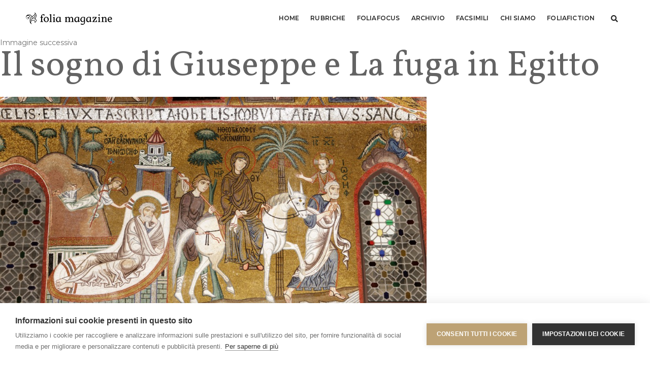

--- FILE ---
content_type: text/html; charset=UTF-8
request_url: https://www.foliamagazine.it/viaggio-in-italia-la-cappella-palatina-a-palermo/il-sogno-di-giuseppe-e-la-fuga-in-egitto/
body_size: 16866
content:
<!doctype html>
<html lang="it-IT"
 xmlns:fb="http://ogp.me/ns/fb#" class="no-js">
    <head>
        <!-- title -->
       <!-- <title>Il sogno di Giuseppe e La fuga in Egitto &#8211; Folia Magazine</title>-->
		<meta charset="UTF-8">
        <meta http-equiv="X-UA-Compatible" content="IE=edge" />
        <meta name="viewport" content="width=device-width,initial-scale=1.0,maximum-scale=1" />
        <meta name="author" content="FCP">
        <!-- description -->
        <meta name="description" content="folia è il magazine di Franco Cosimo Panini Editore dedicato alla miniatura, ai libri antichi e alle storie che essi raccontano.">
        <!-- keywords -->
        <meta name="keywords" content="miniatura, manoscritti, illumination, manuscripts, ars illuminandi, enluminure, antiquario, libreria, arte, libri, books, facsimile, codici miniati, replica, medioevo, medieval, middle ages">
        <!-- favicon -->
        <link rel="shortcut icon" type="image/png" sizes="16x16" href="https://www.foliamagazine.it/wp-content/themes/twentysixteen-child/images/favicon.png">
        <link rel="shortcut icon" type="image/png" sizes="32x32" href="https://www.foliamagazine.it/wp-content/themes/twentysixteen-child/images/favicon32.png">
        <link rel="shortcut icon" type="image/png" sizes="48x48" href="https://www.foliamagazine.it/wp-content/themes/twentysixteen-child/images/favicon48.png">
        <script>(function(html){html.className = html.className.replace(/\bno-js\b/,'js')})(document.documentElement);</script>
<meta name='robots' content='index, follow, max-image-preview:large, max-snippet:-1, max-video-preview:-1' />

	<!-- This site is optimized with the Yoast SEO plugin v24.5 - https://yoast.com/wordpress/plugins/seo/ -->
	<title>Il sogno di Giuseppe e La fuga in Egitto &#8211; Folia Magazine</title>
	<link rel="canonical" href="https://www.foliamagazine.it/wp-content/uploads/2013/05/Il-sogno-di-Giuseppe-e-La-fuga-in-Egitto.jpg" />
	<meta property="og:locale" content="it_IT" />
	<meta property="og:type" content="article" />
	<meta property="og:title" content="Il sogno di Giuseppe e La fuga in Egitto &#8211; Folia Magazine" />
<br />
<b>Warning</b>:  Undefined variable $commenttitle in <b>/var/www/vhosts/foliamagazine.it/httpdocs/wp-content/plugins/facebook-comments-plugin/class-frontend.php</b> on line <b>88</b><br />
	<meta property="og:description" content="Tweet" />
	<meta property="og:url" content="https://www.foliamagazine.it/wp-content/uploads/2013/05/Il-sogno-di-Giuseppe-e-La-fuga-in-Egitto.jpg" />
	<meta property="og:site_name" content="Folia Magazine" />
	<meta property="article:publisher" content="https://www.facebook.com/Foliamagazine/" />
	<meta property="og:image" content="https://www.foliamagazine.it/viaggio-in-italia-la-cappella-palatina-a-palermo/il-sogno-di-giuseppe-e-la-fuga-in-egitto" />
	<meta property="og:image:width" content="1181" />
	<meta property="og:image:height" content="787" />
	<meta property="og:image:type" content="image/jpeg" />
	<meta name="twitter:card" content="summary_large_image" />
	<meta name="twitter:site" content="@MagazineFolia" />
	<script type="application/ld+json" class="yoast-schema-graph">{"@context":"https://schema.org","@graph":[{"@type":"WebPage","@id":"https://www.foliamagazine.it/wp-content/uploads/2013/05/Il-sogno-di-Giuseppe-e-La-fuga-in-Egitto.jpg","url":"https://www.foliamagazine.it/wp-content/uploads/2013/05/Il-sogno-di-Giuseppe-e-La-fuga-in-Egitto.jpg","name":"Il sogno di Giuseppe e La fuga in Egitto &#8211; Folia Magazine","isPartOf":{"@id":"https://www.foliamagazine.it/#website"},"primaryImageOfPage":{"@id":"https://www.foliamagazine.it/wp-content/uploads/2013/05/Il-sogno-di-Giuseppe-e-La-fuga-in-Egitto.jpg#primaryimage"},"image":{"@id":"https://www.foliamagazine.it/wp-content/uploads/2013/05/Il-sogno-di-Giuseppe-e-La-fuga-in-Egitto.jpg#primaryimage"},"thumbnailUrl":"https://www.foliamagazine.it/wp-content/uploads/2013/05/Il-sogno-di-Giuseppe-e-La-fuga-in-Egitto.jpg","datePublished":"2013-05-31T10:56:41+00:00","breadcrumb":{"@id":"https://www.foliamagazine.it/wp-content/uploads/2013/05/Il-sogno-di-Giuseppe-e-La-fuga-in-Egitto.jpg#breadcrumb"},"inLanguage":"it-IT","potentialAction":[{"@type":"ReadAction","target":["https://www.foliamagazine.it/wp-content/uploads/2013/05/Il-sogno-di-Giuseppe-e-La-fuga-in-Egitto.jpg"]}]},{"@type":"ImageObject","inLanguage":"it-IT","@id":"https://www.foliamagazine.it/wp-content/uploads/2013/05/Il-sogno-di-Giuseppe-e-La-fuga-in-Egitto.jpg#primaryimage","url":"https://www.foliamagazine.it/wp-content/uploads/2013/05/Il-sogno-di-Giuseppe-e-La-fuga-in-Egitto.jpg","contentUrl":"https://www.foliamagazine.it/wp-content/uploads/2013/05/Il-sogno-di-Giuseppe-e-La-fuga-in-Egitto.jpg","width":"1181","height":"787"},{"@type":"BreadcrumbList","@id":"https://www.foliamagazine.it/wp-content/uploads/2013/05/Il-sogno-di-Giuseppe-e-La-fuga-in-Egitto.jpg#breadcrumb","itemListElement":[{"@type":"ListItem","position":1,"name":"Homepage","item":"https://www.foliamagazine.it/"},{"@type":"ListItem","position":2,"name":"VIAGGIO IN ITALIA: La Cappella Palatina a Palermo","item":"https://www.foliamagazine.it/viaggio-in-italia-la-cappella-palatina-a-palermo/"},{"@type":"ListItem","position":3,"name":"Il sogno di Giuseppe e La fuga in Egitto"}]},{"@type":"WebSite","@id":"https://www.foliamagazine.it/#website","url":"https://www.foliamagazine.it/","name":"Folia Magazine","description":"Your virtual eye on illuminated manuscripts and rare books.","potentialAction":[{"@type":"SearchAction","target":{"@type":"EntryPoint","urlTemplate":"https://www.foliamagazine.it/?s={search_term_string}"},"query-input":{"@type":"PropertyValueSpecification","valueRequired":true,"valueName":"search_term_string"}}],"inLanguage":"it-IT"}]}</script>
	<!-- / Yoast SEO plugin. -->


<link rel="alternate" type="application/rss+xml" title="Folia Magazine &raquo; Feed" href="https://www.foliamagazine.it/feed/" />
<link rel="alternate" type="application/rss+xml" title="Folia Magazine &raquo; Feed dei commenti" href="https://www.foliamagazine.it/comments/feed/" />
<script id="wpp-js" src="https://www.foliamagazine.it/wp-content/plugins/wordpress-popular-posts/assets/js/wpp.min.js?ver=7.3.6" data-sampling="0" data-sampling-rate="100" data-api-url="https://www.foliamagazine.it/wp-json/wordpress-popular-posts" data-post-id="5747" data-token="ed0ce120c9" data-lang="it" data-debug="0"></script>
<link rel="alternate" type="application/rss+xml" title="Folia Magazine &raquo; Il sogno di Giuseppe e La fuga in Egitto Feed dei commenti" href="https://www.foliamagazine.it/viaggio-in-italia-la-cappella-palatina-a-palermo/il-sogno-di-giuseppe-e-la-fuga-in-egitto/feed/" />
<script>
window._wpemojiSettings = {"baseUrl":"https:\/\/s.w.org\/images\/core\/emoji\/15.0.3\/72x72\/","ext":".png","svgUrl":"https:\/\/s.w.org\/images\/core\/emoji\/15.0.3\/svg\/","svgExt":".svg","source":{"concatemoji":"https:\/\/www.foliamagazine.it\/wp-includes\/js\/wp-emoji-release.min.js?ver=6.5.7"}};
/*! This file is auto-generated */
!function(i,n){var o,s,e;function c(e){try{var t={supportTests:e,timestamp:(new Date).valueOf()};sessionStorage.setItem(o,JSON.stringify(t))}catch(e){}}function p(e,t,n){e.clearRect(0,0,e.canvas.width,e.canvas.height),e.fillText(t,0,0);var t=new Uint32Array(e.getImageData(0,0,e.canvas.width,e.canvas.height).data),r=(e.clearRect(0,0,e.canvas.width,e.canvas.height),e.fillText(n,0,0),new Uint32Array(e.getImageData(0,0,e.canvas.width,e.canvas.height).data));return t.every(function(e,t){return e===r[t]})}function u(e,t,n){switch(t){case"flag":return n(e,"\ud83c\udff3\ufe0f\u200d\u26a7\ufe0f","\ud83c\udff3\ufe0f\u200b\u26a7\ufe0f")?!1:!n(e,"\ud83c\uddfa\ud83c\uddf3","\ud83c\uddfa\u200b\ud83c\uddf3")&&!n(e,"\ud83c\udff4\udb40\udc67\udb40\udc62\udb40\udc65\udb40\udc6e\udb40\udc67\udb40\udc7f","\ud83c\udff4\u200b\udb40\udc67\u200b\udb40\udc62\u200b\udb40\udc65\u200b\udb40\udc6e\u200b\udb40\udc67\u200b\udb40\udc7f");case"emoji":return!n(e,"\ud83d\udc26\u200d\u2b1b","\ud83d\udc26\u200b\u2b1b")}return!1}function f(e,t,n){var r="undefined"!=typeof WorkerGlobalScope&&self instanceof WorkerGlobalScope?new OffscreenCanvas(300,150):i.createElement("canvas"),a=r.getContext("2d",{willReadFrequently:!0}),o=(a.textBaseline="top",a.font="600 32px Arial",{});return e.forEach(function(e){o[e]=t(a,e,n)}),o}function t(e){var t=i.createElement("script");t.src=e,t.defer=!0,i.head.appendChild(t)}"undefined"!=typeof Promise&&(o="wpEmojiSettingsSupports",s=["flag","emoji"],n.supports={everything:!0,everythingExceptFlag:!0},e=new Promise(function(e){i.addEventListener("DOMContentLoaded",e,{once:!0})}),new Promise(function(t){var n=function(){try{var e=JSON.parse(sessionStorage.getItem(o));if("object"==typeof e&&"number"==typeof e.timestamp&&(new Date).valueOf()<e.timestamp+604800&&"object"==typeof e.supportTests)return e.supportTests}catch(e){}return null}();if(!n){if("undefined"!=typeof Worker&&"undefined"!=typeof OffscreenCanvas&&"undefined"!=typeof URL&&URL.createObjectURL&&"undefined"!=typeof Blob)try{var e="postMessage("+f.toString()+"("+[JSON.stringify(s),u.toString(),p.toString()].join(",")+"));",r=new Blob([e],{type:"text/javascript"}),a=new Worker(URL.createObjectURL(r),{name:"wpTestEmojiSupports"});return void(a.onmessage=function(e){c(n=e.data),a.terminate(),t(n)})}catch(e){}c(n=f(s,u,p))}t(n)}).then(function(e){for(var t in e)n.supports[t]=e[t],n.supports.everything=n.supports.everything&&n.supports[t],"flag"!==t&&(n.supports.everythingExceptFlag=n.supports.everythingExceptFlag&&n.supports[t]);n.supports.everythingExceptFlag=n.supports.everythingExceptFlag&&!n.supports.flag,n.DOMReady=!1,n.readyCallback=function(){n.DOMReady=!0}}).then(function(){return e}).then(function(){var e;n.supports.everything||(n.readyCallback(),(e=n.source||{}).concatemoji?t(e.concatemoji):e.wpemoji&&e.twemoji&&(t(e.twemoji),t(e.wpemoji)))}))}((window,document),window._wpemojiSettings);
</script>
<link rel='stylesheet' id='cnss_font_awesome_css-css' href='https://www.foliamagazine.it/wp-content/plugins/easy-social-icons/css/font-awesome/css/all.min.css?ver=7.0.0' media='all' />
<link rel='stylesheet' id='cnss_font_awesome_v4_shims-css' href='https://www.foliamagazine.it/wp-content/plugins/easy-social-icons/css/font-awesome/css/v4-shims.min.css?ver=7.0.0' media='all' />
<link rel='stylesheet' id='cnss_css-css' href='https://www.foliamagazine.it/wp-content/plugins/easy-social-icons/css/cnss.css?ver=1.0' media='all' />
<link rel='stylesheet' id='cnss_share_css-css' href='https://www.foliamagazine.it/wp-content/plugins/easy-social-icons/css/share.css?ver=1.0' media='all' />
<style id='wp-emoji-styles-inline-css'>

	img.wp-smiley, img.emoji {
		display: inline !important;
		border: none !important;
		box-shadow: none !important;
		height: 1em !important;
		width: 1em !important;
		margin: 0 0.07em !important;
		vertical-align: -0.1em !important;
		background: none !important;
		padding: 0 !important;
	}
</style>
<link rel='stylesheet' id='wp-block-library-css' href='https://www.foliamagazine.it/wp-includes/css/dist/block-library/style.min.css?ver=6.5.7' media='all' />
<style id='wp-block-library-theme-inline-css'>
.wp-block-audio figcaption{color:#555;font-size:13px;text-align:center}.is-dark-theme .wp-block-audio figcaption{color:#ffffffa6}.wp-block-audio{margin:0 0 1em}.wp-block-code{border:1px solid #ccc;border-radius:4px;font-family:Menlo,Consolas,monaco,monospace;padding:.8em 1em}.wp-block-embed figcaption{color:#555;font-size:13px;text-align:center}.is-dark-theme .wp-block-embed figcaption{color:#ffffffa6}.wp-block-embed{margin:0 0 1em}.blocks-gallery-caption{color:#555;font-size:13px;text-align:center}.is-dark-theme .blocks-gallery-caption{color:#ffffffa6}.wp-block-image figcaption{color:#555;font-size:13px;text-align:center}.is-dark-theme .wp-block-image figcaption{color:#ffffffa6}.wp-block-image{margin:0 0 1em}.wp-block-pullquote{border-bottom:4px solid;border-top:4px solid;color:currentColor;margin-bottom:1.75em}.wp-block-pullquote cite,.wp-block-pullquote footer,.wp-block-pullquote__citation{color:currentColor;font-size:.8125em;font-style:normal;text-transform:uppercase}.wp-block-quote{border-left:.25em solid;margin:0 0 1.75em;padding-left:1em}.wp-block-quote cite,.wp-block-quote footer{color:currentColor;font-size:.8125em;font-style:normal;position:relative}.wp-block-quote.has-text-align-right{border-left:none;border-right:.25em solid;padding-left:0;padding-right:1em}.wp-block-quote.has-text-align-center{border:none;padding-left:0}.wp-block-quote.is-large,.wp-block-quote.is-style-large,.wp-block-quote.is-style-plain{border:none}.wp-block-search .wp-block-search__label{font-weight:700}.wp-block-search__button{border:1px solid #ccc;padding:.375em .625em}:where(.wp-block-group.has-background){padding:1.25em 2.375em}.wp-block-separator.has-css-opacity{opacity:.4}.wp-block-separator{border:none;border-bottom:2px solid;margin-left:auto;margin-right:auto}.wp-block-separator.has-alpha-channel-opacity{opacity:1}.wp-block-separator:not(.is-style-wide):not(.is-style-dots){width:100px}.wp-block-separator.has-background:not(.is-style-dots){border-bottom:none;height:1px}.wp-block-separator.has-background:not(.is-style-wide):not(.is-style-dots){height:2px}.wp-block-table{margin:0 0 1em}.wp-block-table td,.wp-block-table th{word-break:normal}.wp-block-table figcaption{color:#555;font-size:13px;text-align:center}.is-dark-theme .wp-block-table figcaption{color:#ffffffa6}.wp-block-video figcaption{color:#555;font-size:13px;text-align:center}.is-dark-theme .wp-block-video figcaption{color:#ffffffa6}.wp-block-video{margin:0 0 1em}.wp-block-template-part.has-background{margin-bottom:0;margin-top:0;padding:1.25em 2.375em}
</style>
<style id='classic-theme-styles-inline-css'>
/*! This file is auto-generated */
.wp-block-button__link{color:#fff;background-color:#32373c;border-radius:9999px;box-shadow:none;text-decoration:none;padding:calc(.667em + 2px) calc(1.333em + 2px);font-size:1.125em}.wp-block-file__button{background:#32373c;color:#fff;text-decoration:none}
</style>
<style id='global-styles-inline-css'>
body{--wp--preset--color--black: #000000;--wp--preset--color--cyan-bluish-gray: #abb8c3;--wp--preset--color--white: #fff;--wp--preset--color--pale-pink: #f78da7;--wp--preset--color--vivid-red: #cf2e2e;--wp--preset--color--luminous-vivid-orange: #ff6900;--wp--preset--color--luminous-vivid-amber: #fcb900;--wp--preset--color--light-green-cyan: #7bdcb5;--wp--preset--color--vivid-green-cyan: #00d084;--wp--preset--color--pale-cyan-blue: #8ed1fc;--wp--preset--color--vivid-cyan-blue: #0693e3;--wp--preset--color--vivid-purple: #9b51e0;--wp--preset--color--dark-gray: #1a1a1a;--wp--preset--color--medium-gray: #686868;--wp--preset--color--light-gray: #e5e5e5;--wp--preset--color--blue-gray: #4d545c;--wp--preset--color--bright-blue: #007acc;--wp--preset--color--light-blue: #9adffd;--wp--preset--color--dark-brown: #402b30;--wp--preset--color--medium-brown: #774e24;--wp--preset--color--dark-red: #640c1f;--wp--preset--color--bright-red: #ff675f;--wp--preset--color--yellow: #ffef8e;--wp--preset--gradient--vivid-cyan-blue-to-vivid-purple: linear-gradient(135deg,rgba(6,147,227,1) 0%,rgb(155,81,224) 100%);--wp--preset--gradient--light-green-cyan-to-vivid-green-cyan: linear-gradient(135deg,rgb(122,220,180) 0%,rgb(0,208,130) 100%);--wp--preset--gradient--luminous-vivid-amber-to-luminous-vivid-orange: linear-gradient(135deg,rgba(252,185,0,1) 0%,rgba(255,105,0,1) 100%);--wp--preset--gradient--luminous-vivid-orange-to-vivid-red: linear-gradient(135deg,rgba(255,105,0,1) 0%,rgb(207,46,46) 100%);--wp--preset--gradient--very-light-gray-to-cyan-bluish-gray: linear-gradient(135deg,rgb(238,238,238) 0%,rgb(169,184,195) 100%);--wp--preset--gradient--cool-to-warm-spectrum: linear-gradient(135deg,rgb(74,234,220) 0%,rgb(151,120,209) 20%,rgb(207,42,186) 40%,rgb(238,44,130) 60%,rgb(251,105,98) 80%,rgb(254,248,76) 100%);--wp--preset--gradient--blush-light-purple: linear-gradient(135deg,rgb(255,206,236) 0%,rgb(152,150,240) 100%);--wp--preset--gradient--blush-bordeaux: linear-gradient(135deg,rgb(254,205,165) 0%,rgb(254,45,45) 50%,rgb(107,0,62) 100%);--wp--preset--gradient--luminous-dusk: linear-gradient(135deg,rgb(255,203,112) 0%,rgb(199,81,192) 50%,rgb(65,88,208) 100%);--wp--preset--gradient--pale-ocean: linear-gradient(135deg,rgb(255,245,203) 0%,rgb(182,227,212) 50%,rgb(51,167,181) 100%);--wp--preset--gradient--electric-grass: linear-gradient(135deg,rgb(202,248,128) 0%,rgb(113,206,126) 100%);--wp--preset--gradient--midnight: linear-gradient(135deg,rgb(2,3,129) 0%,rgb(40,116,252) 100%);--wp--preset--font-size--small: 13px;--wp--preset--font-size--medium: 20px;--wp--preset--font-size--large: 36px;--wp--preset--font-size--x-large: 42px;--wp--preset--spacing--20: 0.44rem;--wp--preset--spacing--30: 0.67rem;--wp--preset--spacing--40: 1rem;--wp--preset--spacing--50: 1.5rem;--wp--preset--spacing--60: 2.25rem;--wp--preset--spacing--70: 3.38rem;--wp--preset--spacing--80: 5.06rem;--wp--preset--shadow--natural: 6px 6px 9px rgba(0, 0, 0, 0.2);--wp--preset--shadow--deep: 12px 12px 50px rgba(0, 0, 0, 0.4);--wp--preset--shadow--sharp: 6px 6px 0px rgba(0, 0, 0, 0.2);--wp--preset--shadow--outlined: 6px 6px 0px -3px rgba(255, 255, 255, 1), 6px 6px rgba(0, 0, 0, 1);--wp--preset--shadow--crisp: 6px 6px 0px rgba(0, 0, 0, 1);}:where(.is-layout-flex){gap: 0.5em;}:where(.is-layout-grid){gap: 0.5em;}body .is-layout-flex{display: flex;}body .is-layout-flex{flex-wrap: wrap;align-items: center;}body .is-layout-flex > *{margin: 0;}body .is-layout-grid{display: grid;}body .is-layout-grid > *{margin: 0;}:where(.wp-block-columns.is-layout-flex){gap: 2em;}:where(.wp-block-columns.is-layout-grid){gap: 2em;}:where(.wp-block-post-template.is-layout-flex){gap: 1.25em;}:where(.wp-block-post-template.is-layout-grid){gap: 1.25em;}.has-black-color{color: var(--wp--preset--color--black) !important;}.has-cyan-bluish-gray-color{color: var(--wp--preset--color--cyan-bluish-gray) !important;}.has-white-color{color: var(--wp--preset--color--white) !important;}.has-pale-pink-color{color: var(--wp--preset--color--pale-pink) !important;}.has-vivid-red-color{color: var(--wp--preset--color--vivid-red) !important;}.has-luminous-vivid-orange-color{color: var(--wp--preset--color--luminous-vivid-orange) !important;}.has-luminous-vivid-amber-color{color: var(--wp--preset--color--luminous-vivid-amber) !important;}.has-light-green-cyan-color{color: var(--wp--preset--color--light-green-cyan) !important;}.has-vivid-green-cyan-color{color: var(--wp--preset--color--vivid-green-cyan) !important;}.has-pale-cyan-blue-color{color: var(--wp--preset--color--pale-cyan-blue) !important;}.has-vivid-cyan-blue-color{color: var(--wp--preset--color--vivid-cyan-blue) !important;}.has-vivid-purple-color{color: var(--wp--preset--color--vivid-purple) !important;}.has-black-background-color{background-color: var(--wp--preset--color--black) !important;}.has-cyan-bluish-gray-background-color{background-color: var(--wp--preset--color--cyan-bluish-gray) !important;}.has-white-background-color{background-color: var(--wp--preset--color--white) !important;}.has-pale-pink-background-color{background-color: var(--wp--preset--color--pale-pink) !important;}.has-vivid-red-background-color{background-color: var(--wp--preset--color--vivid-red) !important;}.has-luminous-vivid-orange-background-color{background-color: var(--wp--preset--color--luminous-vivid-orange) !important;}.has-luminous-vivid-amber-background-color{background-color: var(--wp--preset--color--luminous-vivid-amber) !important;}.has-light-green-cyan-background-color{background-color: var(--wp--preset--color--light-green-cyan) !important;}.has-vivid-green-cyan-background-color{background-color: var(--wp--preset--color--vivid-green-cyan) !important;}.has-pale-cyan-blue-background-color{background-color: var(--wp--preset--color--pale-cyan-blue) !important;}.has-vivid-cyan-blue-background-color{background-color: var(--wp--preset--color--vivid-cyan-blue) !important;}.has-vivid-purple-background-color{background-color: var(--wp--preset--color--vivid-purple) !important;}.has-black-border-color{border-color: var(--wp--preset--color--black) !important;}.has-cyan-bluish-gray-border-color{border-color: var(--wp--preset--color--cyan-bluish-gray) !important;}.has-white-border-color{border-color: var(--wp--preset--color--white) !important;}.has-pale-pink-border-color{border-color: var(--wp--preset--color--pale-pink) !important;}.has-vivid-red-border-color{border-color: var(--wp--preset--color--vivid-red) !important;}.has-luminous-vivid-orange-border-color{border-color: var(--wp--preset--color--luminous-vivid-orange) !important;}.has-luminous-vivid-amber-border-color{border-color: var(--wp--preset--color--luminous-vivid-amber) !important;}.has-light-green-cyan-border-color{border-color: var(--wp--preset--color--light-green-cyan) !important;}.has-vivid-green-cyan-border-color{border-color: var(--wp--preset--color--vivid-green-cyan) !important;}.has-pale-cyan-blue-border-color{border-color: var(--wp--preset--color--pale-cyan-blue) !important;}.has-vivid-cyan-blue-border-color{border-color: var(--wp--preset--color--vivid-cyan-blue) !important;}.has-vivid-purple-border-color{border-color: var(--wp--preset--color--vivid-purple) !important;}.has-vivid-cyan-blue-to-vivid-purple-gradient-background{background: var(--wp--preset--gradient--vivid-cyan-blue-to-vivid-purple) !important;}.has-light-green-cyan-to-vivid-green-cyan-gradient-background{background: var(--wp--preset--gradient--light-green-cyan-to-vivid-green-cyan) !important;}.has-luminous-vivid-amber-to-luminous-vivid-orange-gradient-background{background: var(--wp--preset--gradient--luminous-vivid-amber-to-luminous-vivid-orange) !important;}.has-luminous-vivid-orange-to-vivid-red-gradient-background{background: var(--wp--preset--gradient--luminous-vivid-orange-to-vivid-red) !important;}.has-very-light-gray-to-cyan-bluish-gray-gradient-background{background: var(--wp--preset--gradient--very-light-gray-to-cyan-bluish-gray) !important;}.has-cool-to-warm-spectrum-gradient-background{background: var(--wp--preset--gradient--cool-to-warm-spectrum) !important;}.has-blush-light-purple-gradient-background{background: var(--wp--preset--gradient--blush-light-purple) !important;}.has-blush-bordeaux-gradient-background{background: var(--wp--preset--gradient--blush-bordeaux) !important;}.has-luminous-dusk-gradient-background{background: var(--wp--preset--gradient--luminous-dusk) !important;}.has-pale-ocean-gradient-background{background: var(--wp--preset--gradient--pale-ocean) !important;}.has-electric-grass-gradient-background{background: var(--wp--preset--gradient--electric-grass) !important;}.has-midnight-gradient-background{background: var(--wp--preset--gradient--midnight) !important;}.has-small-font-size{font-size: var(--wp--preset--font-size--small) !important;}.has-medium-font-size{font-size: var(--wp--preset--font-size--medium) !important;}.has-large-font-size{font-size: var(--wp--preset--font-size--large) !important;}.has-x-large-font-size{font-size: var(--wp--preset--font-size--x-large) !important;}
.wp-block-navigation a:where(:not(.wp-element-button)){color: inherit;}
:where(.wp-block-post-template.is-layout-flex){gap: 1.25em;}:where(.wp-block-post-template.is-layout-grid){gap: 1.25em;}
:where(.wp-block-columns.is-layout-flex){gap: 2em;}:where(.wp-block-columns.is-layout-grid){gap: 2em;}
.wp-block-pullquote{font-size: 1.5em;line-height: 1.6;}
</style>
<link rel='stylesheet' id='wordpress-popular-posts-css-css' href='https://www.foliamagazine.it/wp-content/plugins/wordpress-popular-posts/assets/css/wpp.css?ver=7.3.6' media='all' />
<link rel='stylesheet' id='twentysixteen-fonts-css' href='https://www.foliamagazine.it/wp-content/themes/twentysixteen/fonts/merriweather-plus-montserrat-plus-inconsolata.css?ver=20230328' media='all' />
<link rel='stylesheet' id='genericons-css' href='https://www.foliamagazine.it/wp-content/themes/twentysixteen/genericons/genericons.css?ver=20201208' media='all' />
<link rel='stylesheet' id='twentysixteen-style-css' href='https://www.foliamagazine.it/wp-content/themes/twentysixteen-child/style.css?ver=20240402' media='all' />
<link rel='stylesheet' id='twentysixteen-block-style-css' href='https://www.foliamagazine.it/wp-content/themes/twentysixteen/css/blocks.css?ver=20240117' media='all' />
<!--[if lt IE 10]>
<link rel='stylesheet' id='twentysixteen-ie-css' href='https://www.foliamagazine.it/wp-content/themes/twentysixteen/css/ie.css?ver=20170530' media='all' />
<![endif]-->
<!--[if lt IE 9]>
<link rel='stylesheet' id='twentysixteen-ie8-css' href='https://www.foliamagazine.it/wp-content/themes/twentysixteen/css/ie8.css?ver=20170530' media='all' />
<![endif]-->
<!--[if lt IE 8]>
<link rel='stylesheet' id='twentysixteen-ie7-css' href='https://www.foliamagazine.it/wp-content/themes/twentysixteen/css/ie7.css?ver=20170530' media='all' />
<![endif]-->
<link rel='stylesheet' id='animate-style-css' href='https://www.foliamagazine.it/wp-content/themes/twentysixteen-child/css/animate.css?ver=1.0.0' media='all' />
<link rel='stylesheet' id='bootstrap-style-css' href='https://www.foliamagazine.it/wp-content/themes/twentysixteen-child/css/bootstrap.min.css?ver=1.0.0' media='all' />
<link rel='stylesheet' id='et-line-style-css' href='https://www.foliamagazine.it/wp-content/themes/twentysixteen-child/css/et-line-icons.css?ver=1.0.0' media='all' />
<link rel='stylesheet' id='font-awesome-style-css' href='https://www.foliamagazine.it/wp-content/themes/twentysixteen-child/css/font-awesome.min.css?ver=1.0.0' media='all' />
<link rel='stylesheet' id='themify-icons-style-css' href='https://www.foliamagazine.it/wp-content/themes/twentysixteen-child/css/themify-icons.css?ver=1.0.0' media='all' />
<link rel='stylesheet' id='swiper-style-css' href='https://www.foliamagazine.it/wp-content/themes/twentysixteen-child/css/swiper.min.css?ver=1.0.0' media='all' />
<link rel='stylesheet' id='justified-gallery-style-css' href='https://www.foliamagazine.it/wp-content/themes/twentysixteen-child/css/justified-gallery.min.css?ver=1.0.0' media='all' />
<link rel='stylesheet' id='magnific-popup-style-css' href='https://www.foliamagazine.it/wp-content/themes/twentysixteen-child/css/magnific-popup.css?ver=1.0.0' media='all' />
<link rel='stylesheet' id='owl-theme-default-style-css' href='https://www.foliamagazine.it/wp-content/themes/twentysixteen-child/css/owl.theme.default.min.css?ver=1.0.0' media='all' />
<link rel='stylesheet' id='owl-carousel-style-css' href='https://www.foliamagazine.it/wp-content/themes/twentysixteen-child/css/owl.carousel.min.css?ver=1.0.0' media='all' />
<link rel='stylesheet' id='bootsnav-style-css' href='https://www.foliamagazine.it/wp-content/themes/twentysixteen-child/css/bootsnav.css?ver=1.0.0' media='all' />
<link rel='stylesheet' id='responsive-style-css' href='https://www.foliamagazine.it/wp-content/themes/twentysixteen-child/css/responsive.css?ver=1.0.0' media='all' />
<link rel='stylesheet' id='my-style-css' href='https://www.foliamagazine.it/wp-content/themes/twentysixteen-child/css/style.css?ver=1.0.0' media='all' />
<link rel='stylesheet' id='jquery-fancybox-style-css' href='https://www.foliamagazine.it/wp-content/themes/twentysixteen-child/css/jquery.fancybox.css?ver=1.0.0' media='all' />
<script src="https://www.foliamagazine.it/wp-includes/js/jquery/jquery.min.js?ver=3.7.1" id="jquery-core-js"></script>
<script src="https://www.foliamagazine.it/wp-includes/js/jquery/jquery-migrate.min.js?ver=3.4.1" id="jquery-migrate-js"></script>
<script src="https://www.foliamagazine.it/wp-content/plugins/easy-social-icons/js/cnss.js?ver=1.0" id="cnss_js-js"></script>
<script src="https://www.foliamagazine.it/wp-content/plugins/easy-social-icons/js/share.js?ver=1.0" id="cnss_share_js-js"></script>
<!--[if lt IE 9]>
<script src="https://www.foliamagazine.it/wp-content/themes/twentysixteen/js/html5.js?ver=3.7.3" id="twentysixteen-html5-js"></script>
<![endif]-->
<script src="https://www.foliamagazine.it/wp-content/themes/twentysixteen/js/keyboard-image-navigation.js?ver=20170530" id="twentysixteen-keyboard-image-navigation-js"></script>
<script id="twentysixteen-script-js-extra">
var screenReaderText = {"expand":"apri i menu child","collapse":"chiudi i menu child"};
</script>
<script src="https://www.foliamagazine.it/wp-content/themes/twentysixteen/js/functions.js?ver=20230629" id="twentysixteen-script-js" defer data-wp-strategy="defer"></script>
<script src="https://www.foliamagazine.it/wp-content/themes/twentysixteen-child/js/jquery.js?ver=1.0.0" id="my-jquery-js"></script>
<link rel="https://api.w.org/" href="https://www.foliamagazine.it/wp-json/" /><link rel="alternate" type="application/json" href="https://www.foliamagazine.it/wp-json/wp/v2/media/5747" /><link rel="EditURI" type="application/rsd+xml" title="RSD" href="https://www.foliamagazine.it/xmlrpc.php?rsd" />
<meta name="generator" content="WordPress 6.5.7" />
<link rel='shortlink' href='https://www.foliamagazine.it/?p=5747' />
<link rel="alternate" type="application/json+oembed" href="https://www.foliamagazine.it/wp-json/oembed/1.0/embed?url=https%3A%2F%2Fwww.foliamagazine.it%2Fviaggio-in-italia-la-cappella-palatina-a-palermo%2Fil-sogno-di-giuseppe-e-la-fuga-in-egitto%2F&#038;lang=it" />
<link rel="alternate" type="text/xml+oembed" href="https://www.foliamagazine.it/wp-json/oembed/1.0/embed?url=https%3A%2F%2Fwww.foliamagazine.it%2Fviaggio-in-italia-la-cappella-palatina-a-palermo%2Fil-sogno-di-giuseppe-e-la-fuga-in-egitto%2F&#038;format=xml&#038;lang=it" />
<style type="text/css">
		ul.cnss-social-icon li.cn-fa-icon a:hover{color:#ffffff!important;}
		</style><meta property="fb:app_id" content="371902709584580"/>            <style id="wpp-loading-animation-styles">@-webkit-keyframes bgslide{from{background-position-x:0}to{background-position-x:-200%}}@keyframes bgslide{from{background-position-x:0}to{background-position-x:-200%}}.wpp-widget-block-placeholder,.wpp-shortcode-placeholder{margin:0 auto;width:60px;height:3px;background:#dd3737;background:linear-gradient(90deg,#dd3737 0%,#571313 10%,#dd3737 100%);background-size:200% auto;border-radius:3px;-webkit-animation:bgslide 1s infinite linear;animation:bgslide 1s infinite linear}</style>
                  <!-- Google Tag Manager -->
      <script>(function(w,d,s,l,i){w[l]=w[l]||[];w[l].push({'gtm.start':
      new Date().getTime(),event:'gtm.js'});var f=d.getElementsByTagName(s)[0],
      j=d.createElement(s),dl=l!='dataLayer'?'&l='+l:'';j.async=true;j.src=
      'https://www.googletagmanager.com/gtm.js?id='+i+dl;f.parentNode.insertBefore(j,f);
      })(window,document,'script','dataLayer','GTM-K2DFMZT');</script>
      <!-- End Google Tag Manager -->
      </head>
      <body>
      <!-- Google Tag Manager (noscript) -->
      <noscript><iframe src="https://www.googletagmanager.com/ns.html?id=GTM-K2DFMZT"
      height="0" width="0" style="display:none;visibility:hidden"></iframe></noscript>
      <!-- End Google Tag Manager (noscript) -->
<div id="page" class="site">
	<div class="site-inner">
		<a class="skip-link screen-reader-text" href="#content">Salta al contenuto</a>
		<div id="content" class="site-content">
		  <header>
            <nav class="navbar navbar-default bootsnav navbar-fixed-top header-light nav-box-width black-link on no-full">
                <div class="container-fluid nav-header-container">
                    <div class="row">

						<div class="col-lg-2 col-md-3 col-sm-10 col-xs-2">
                            <a href="https://www.foliamagazine.it/" title="Folia Magazine" ><img src="https://www.foliamagazine.it/wp-content/themes/twentysixteen-child/images/logo-full_black.png"  alt="Folia Magazine" style="max-height: 26px;"></a>
                        </div>

						<div class="col-lg-8 col-md-10 col-sm-3 col-xs-2">
								<button type="button" class="navbar-toggle collapsed pull-right" data-toggle="collapse" data-target="#navbar-collapse-toggle-1">
									<span class="sr-only">toggle navigation</span>
									<span class="icon-bar"></span>
									<span class="icon-bar"></span>
									<span class="icon-bar"></span>
								</button>
                                <div class="navbar-collapse collapse pull-right" id="navbar-collapse-toggle-1">

                                                                            <nav id="site-navigation" class="main-navigation" role="navigation" aria-label="Menu principale">
                                            <ul id="accordion" class="nav navbar-nav navbar-left no-margin main-font text-normal"><li id="menu-item-3069" class="menu-item menu-item-type-post_type menu-item-object-page menu-item-home menu-item-3069"><a href="https://www.foliamagazine.it/">Home</a></li>
<li id="menu-item-18987" class="menu-item menu-item-type-post_type menu-item-object-page menu-item-has-children menu-item-18987"><a href="https://www.foliamagazine.it/categorie/">Rubriche</a>
<ul/ class="dropdown-menu animated" />
	<li id="menu-item-15819" class="menu-item menu-item-type-taxonomy menu-item-object-category menu-item-15819"><a href="https://www.foliamagazine.it/category/accadde-oggi/">Accadde oggi</a></li>
	<li id="menu-item-3079" class="menu-item menu-item-type-taxonomy menu-item-object-category menu-item-3079"><a href="https://www.foliamagazine.it/category/architecture/">Architecture &amp; Maps</a></li>
	<li id="menu-item-20968" class="menu-item menu-item-type-taxonomy menu-item-object-category menu-item-20968"><a href="https://www.foliamagazine.it/category/dante-urbinate/">Dante Urbinate</a></li>
	<li id="menu-item-20969" class="menu-item menu-item-type-taxonomy menu-item-object-category menu-item-20969"><a href="https://www.foliamagazine.it/category/floralfriday/">Floral Friday</a></li>
	<li id="menu-item-20967" class="menu-item menu-item-type-taxonomy menu-item-object-category menu-item-20967"><a href="https://www.foliamagazine.it/category/iniziali/">Iniziali</a></li>
	<li id="menu-item-3086" class="menu-item menu-item-type-taxonomy menu-item-object-category menu-item-3086"><a href="https://www.foliamagazine.it/category/lovestory/">Love story</a></li>
	<li id="menu-item-13509" class="menu-item menu-item-type-taxonomy menu-item-object-category menu-item-13509"><a href="https://www.foliamagazine.it/category/miniatori-della-domenica/">Miniatori della domenica</a></li>
	<li id="menu-item-3087" class="menu-item menu-item-type-taxonomy menu-item-object-category menu-item-3087"><a href="https://www.foliamagazine.it/category/miniature-bestiali/">Miniature bestiali</a></li>
	<li id="menu-item-3088" class="menu-item menu-item-type-taxonomy menu-item-object-category menu-item-3088"><a href="https://www.foliamagazine.it/category/play-a-song-for-me/">Play a song for me</a></li>
	<li id="menu-item-19892" class="menu-item menu-item-type-taxonomy menu-item-object-category menu-item-19892"><a href="https://www.foliamagazine.it/category/sante-storie/">Sante Storie</a></li>
	<li id="menu-item-3090" class="menu-item menu-item-type-taxonomy menu-item-object-category menu-item-3090"><a href="https://www.foliamagazine.it/category/soweird/">So weird!</a></li>
	<li id="menu-item-4797" class="menu-item menu-item-type-taxonomy menu-item-object-category menu-item-4797"><a href="https://www.foliamagazine.it/category/save-the-date/">Save the date</a></li>
	<li id="menu-item-13668" class="menu-item menu-item-type-taxonomy menu-item-object-category menu-item-13668"><a href="https://www.foliamagazine.it/category/un-buongiorno-leggendario/">Un buongiorno Leggendario</a></li>
	<li id="menu-item-6393" class="menu-item menu-item-type-taxonomy menu-item-object-category menu-item-6393"><a href="https://www.foliamagazine.it/category/viaggio-in-italia/">Viaggio in Italia</a></li>
	<li id="menu-item-17072" class="menu-item menu-item-type-taxonomy menu-item-object-category menu-item-17072"><a href="https://www.foliamagazine.it/category/womens-wednesday/">Women&#8217;s Wednesday</a></li>
</ul>
</li>
<li id="menu-item-7371" class="menu-item menu-item-type-taxonomy menu-item-object-category menu-item-7371"><a href="https://www.foliamagazine.it/category/foliafocus/">FoliaFocus</a></li>
<li id="menu-item-18986" class="menu-item menu-item-type-post_type menu-item-object-page menu-item-has-children menu-item-18986"><a href="https://www.foliamagazine.it/categorie/">Archivio</a>
<ul/ class="dropdown-menu animated" />
	<li id="menu-item-14129" class="menu-item menu-item-type-taxonomy menu-item-object-category menu-item-14129"><a href="https://www.foliamagazine.it/category/benvenuti-in-paradiso/">Benvenuti in Paradiso</a></li>
	<li id="menu-item-3080" class="menu-item menu-item-type-taxonomy menu-item-object-category menu-item-3080"><a href="https://www.foliamagazine.it/category/bloodypages/">Bloody pages</a></li>
	<li id="menu-item-8760" class="menu-item menu-item-type-taxonomy menu-item-object-category menu-item-8760"><a href="https://www.foliamagazine.it/category/caturday-folia/">Caturday Folia</a></li>
	<li id="menu-item-17302" class="menu-item menu-item-type-taxonomy menu-item-object-category menu-item-17302"><a href="https://www.foliamagazine.it/category/codex-purpureus/">Codex Purpureus</a></li>
	<li id="menu-item-3081" class="menu-item menu-item-type-taxonomy menu-item-object-category menu-item-3081"><a href="https://www.foliamagazine.it/category/consiglimedioevo/">Consigli dal medioevo</a></li>
	<li id="menu-item-3082" class="menu-item menu-item-type-taxonomy menu-item-object-category menu-item-3082"><a href="https://www.foliamagazine.it/category/femmefatale/">Femme fatale</a></li>
	<li id="menu-item-3560" class="menu-item menu-item-type-taxonomy menu-item-object-category menu-item-3560"><a href="https://www.foliamagazine.it/category/foliacomics/">Folia comics</a></li>
	<li id="menu-item-3083" class="menu-item menu-item-type-taxonomy menu-item-object-category menu-item-3083"><a href="https://www.foliamagazine.it/category/guardiansofbeauty/">Guardians of Beauty</a></li>
	<li id="menu-item-13023" class="menu-item menu-item-type-taxonomy menu-item-object-category menu-item-13023"><a href="https://www.foliamagazine.it/category/il-purgatorio-di-dante/">Il Purgatorio di Dante</a></li>
	<li id="menu-item-7771" class="menu-item menu-item-type-taxonomy menu-item-object-category menu-item-7771"><a href="https://www.foliamagazine.it/category/la-novella-della-buonanotte/">La novella della buonanotte</a></li>
	<li id="menu-item-4292" class="menu-item menu-item-type-taxonomy menu-item-object-category menu-item-4292"><a href="https://www.foliamagazine.it/category/proverbi-medievali/">Proverbi medievali</a></li>
	<li id="menu-item-3089" class="menu-item menu-item-type-taxonomy menu-item-object-category menu-item-3089"><a href="https://www.foliamagazine.it/category/sincity/">Sin City</a></li>
	<li id="menu-item-3091" class="menu-item menu-item-type-taxonomy menu-item-object-category menu-item-3091"><a href="https://www.foliamagazine.it/category/tgif/">Thank God It&#8217;s Friday!</a></li>
	<li id="menu-item-7426" class="menu-item menu-item-type-taxonomy menu-item-object-category menu-item-7426"><a href="https://www.foliamagazine.it/category/un-viaggio-infernale/">Un viaggio infernale</a></li>
</ul>
</li>
<li id="menu-item-3073" class="menu-item menu-item-type-taxonomy menu-item-object-category menu-item-3073"><a href="https://www.foliamagazine.it/category/angolobibliofilo/">Facsimili</a></li>
<li id="menu-item-3077" class="menu-item menu-item-type-post_type menu-item-object-page menu-item-3077"><a href="https://www.foliamagazine.it/chi-siamo/">Chi siamo</a></li>
<li id="menu-item-18443" class="menu-item menu-item-type-custom menu-item-object-custom menu-item-18443"><a href="https://www.foliafiction.com/">FoliaFiction</a></li>
</ul>                                        </nav>
									                                </div>
                        </div>

                        <div class="col-lg-2 col-md-2 col-sm-2 col-xs-3 socialmobile" style="width: fit-content;">
                            <div class="header-searchbar">
                                <a href="#search2"><i class="fa fa-search"></i></a>
                                <div id="search2">
                                    <span class="close">X</span>
                                    <form action="https://www.foliamagazine.it/" method="get">
                                        <input value="" name="s" type="search" placeholder="Cerca..." name="s" value="">
                                    <button type="submit" class=""><i class="fas fa-search no-margin-left"></i></button>
                                    </form>
                                </div>
                            </div>
                            <div class="header-social-icon md-display-none xs-display-none">
                                <a href="http://www.facebook.com/Foliamagazine" title="Facebook" target="_blank"><i class="fab fa-facebook-f" aria-hidden="true"></i></a>
                                <a href="https://www.instagram.com/foliamagazine/" title="Instagram" target="_blank"><i class="fab fa-instagram"></i></a>
                                <a href="/feed/" title="Pinterest" target="_blank"><i class="fas fa-rss"></i></a>
                            </div>
                            <div class="menu-wrap2">
                                <input type="checkbox" class="toggler">
                                <div class="hamburger"><div></div></div>
                                <div class="menu">
                                    <div>
                                        <div>
                                            <ul id="accordion" class="nav navbar-nav navbar-left no-margin main-font text-normal"><li id="menu-item-20000" class="menu-item menu-item-type-post_type menu-item-object-page menu-item-20000"><a href="https://www.foliamagazine.it/en/home-2/">Home</a></li>
<li id="menu-item-20002" class="menu-item menu-item-type-post_type menu-item-object-page menu-item-20002"><a href="https://www.foliamagazine.it/categorie/">Rubriche</a></li>
<li id="menu-item-20001" class="menu-item menu-item-type-taxonomy menu-item-object-category menu-item-20001"><a href="https://www.foliamagazine.it/category/foliafocus/">FoliaFocus</a></li>
<li id="menu-item-20004" class="menu-item menu-item-type-taxonomy menu-item-object-category menu-item-20004"><a href="https://www.foliamagazine.it/category/angolobibliofilo/">Facsimili</a></li>
<li id="menu-item-20005" class="menu-item menu-item-type-post_type menu-item-object-page menu-item-20005"><a href="https://www.foliamagazine.it/chi-siamo/">Chi siamo</a></li>
<li id="menu-item-20006-en" class="lang-item lang-item-669 lang-item-en no-translation lang-item-first menu-item menu-item-type-custom menu-item-object-custom menu-item-20006-en"><a href="https://www.foliamagazine.it/en/home-2/" hreflang="en-GB" lang="en-GB"><img src="[data-uri]" alt="" width="16" height="11" style="width: 16px; height: 11px;" /><span style="margin-left:0.3em;">Eng</span></a></li>
</ul>                                        </div>
                                    </div>
                                </div>
                            </div>
                        </div>
                    </div>
                </div>
            </nav>
        </header>

	<div id="primary" class="content-area">
		<main id="main" class="site-main">

			
			<article id="post-5747" class="post-5747 attachment type-attachment status-inherit hentry">

				<nav id="image-navigation" class="navigation image-navigation">
					<div class="nav-links">
						<div class="nav-previous"><a href='https://www.foliamagazine.it/viaggio-in-italia-la-cappella-palatina-a-palermo/il-soffitto-della-cappella-palatina/'>Immagine precedente</a></div>
						<div class="nav-next"><a href='https://www.foliamagazine.it/viaggio-in-italia-la-cappella-palatina-a-palermo/la-cappella-palatina-da-ovest/'>Immagine successiva</a></div>
					</div><!-- .nav-links -->
				</nav><!-- .image-navigation -->

				<header class="entry-header">
					<h1 class="entry-title">Il sogno di Giuseppe e La fuga in Egitto</h1>				</header><!-- .entry-header -->

				<div class="entry-content">

					<div class="entry-attachment">
						<img width="840" height="559" src="https://www.foliamagazine.it/wp-content/uploads/2013/05/Il-sogno-di-Giuseppe-e-La-fuga-in-Egitto-1024x682.jpg" class="attachment-large size-large" alt="" decoding="async" fetchpriority="high" srcset="https://www.foliamagazine.it/wp-content/uploads/2013/05/Il-sogno-di-Giuseppe-e-La-fuga-in-Egitto-1024x682.jpg 1024w, https://www.foliamagazine.it/wp-content/uploads/2013/05/Il-sogno-di-Giuseppe-e-La-fuga-in-Egitto-300x199.jpg 300w, https://www.foliamagazine.it/wp-content/uploads/2013/05/Il-sogno-di-Giuseppe-e-La-fuga-in-Egitto-220x146.jpg 220w, https://www.foliamagazine.it/wp-content/uploads/2013/05/Il-sogno-di-Giuseppe-e-La-fuga-in-Egitto.jpg 1181w" sizes="(max-width: 709px) 85vw, (max-width: 909px) 67vw, (max-width: 1362px) 62vw, 840px" />
						
						</div><!-- .entry-attachment -->

						<br />
<b>Warning</b>:  Undefined variable $commenttitle in <b>/var/www/vhosts/foliamagazine.it/httpdocs/wp-content/plugins/facebook-comments-plugin/class-frontend.php</b> on line <b>88</b><br />
<div style=""><div style="display:inline;"><iframe src="https://www.facebook.com/plugins/like.php?href=https%3A%2F%2Fwww.foliamagazine.it%2Fviaggio-in-italia-la-cappella-palatina-a-palermo%2Fil-sogno-di-giuseppe-e-la-fuga-in-egitto%2F&amp;send=false&amp;layout=button_count&amp;width=120&amp;show_faces=false&amp;action=like&amp;colorscheme=light&amp;font&amp;height=21" scrolling="no" frameborder="0" style="border:none; overflow:hidden; width:120px; height:21px;" allowTransparency="true"></iframe></div><div style="display:inline;"><a href="https://twitter.com/share?url=https%3A%2F%2Fwww.foliamagazine.it%2Fviaggio-in-italia-la-cappella-palatina-a-palermo%2Fil-sogno-di-giuseppe-e-la-fuga-in-egitto%2F" class="twitter-share-button" data-count="horizontal">Tweet</a><script type="text/javascript" src="https://platform.twitter.com/widgets.js"></script></div><div style="display:inline;"><g:plusone size="medium" href="https://www.foliamagazine.it/viaggio-in-italia-la-cappella-palatina-a-palermo/il-sogno-di-giuseppe-e-la-fuga-in-egitto/"></g:plusone><script type="text/javascript">(function() { var po = document.createElement('script'); po.type = 'text/javascript'; po.async = true; po.src = 'https://apis.google.com/js/plusone.js'; var s = document.getElementsByTagName('script')[0]; s.parentNode.insertBefore(po, s); })();</script></div></div><!-- Facebook Comments Plugin for WordPress: http://peadig.com/wordpress-plugins/facebook-comments/ --><div class="fb-comments" data-href="https://www.foliamagazine.it/viaggio-in-italia-la-cappella-palatina-a-palermo/il-sogno-di-giuseppe-e-la-fuga-in-egitto/" data-num-posts="3" data-width="100%" data-colorscheme="light"></div>					</div><!-- .entry-content -->

					<footer class="entry-footer">
					<span class="posted-on"><span class="screen-reader-text">Pubblicato il </span><a href="https://www.foliamagazine.it/viaggio-in-italia-la-cappella-palatina-a-palermo/il-sogno-di-giuseppe-e-la-fuga-in-egitto/" rel="bookmark"><time class="entry-date published updated" datetime="2013-05-31T12:56:41+01:00">31 Maggio 2013</time></a></span>						<span class="full-size-link"><span class="screen-reader-text">Dimensione reale </span><a href="https://www.foliamagazine.it/wp-content/uploads/2013/05/Il-sogno-di-Giuseppe-e-La-fuga-in-Egitto.jpg">1181 &times; 787</a></span>											</footer><!-- .entry-footer -->
				</article><!-- #post-5747 -->

				
<div id="comments" class="comments-area blog-comment">
<div class="col-md-12 col-sm-12 col-xs-12 blog-details-comments">
                            <div class="width-100 margin-lr-auto text-center margin-80px-tb sm-margin-50px-tb xs-margin-30px-tb">
								<div style="padding-bottom:2%;">
									<br />
<b>Warning</b>:  Undefined variable $commenttitle in <b>/var/www/vhosts/foliamagazine.it/httpdocs/wp-content/plugins/facebook-comments-plugin/class-frontend.php</b> on line <b>137</b><br />
<!-- Facebook Comments Plugin for WordPress: http://peadig.com/wordpress-plugins/facebook-comments/ --><div class="fb-comments" data-href="https://www.foliamagazine.it/viaggio-in-italia-la-cappella-palatina-a-palermo/il-sogno-di-giuseppe-e-la-fuga-in-egitto/" data-num-posts="3" data-width="100%" data-colorscheme="light"></div>								</div>
                                <div class="position-relative overflow-hidden width-100">
                                    <span class="text-small text-outside-line-full alt-font font-weight-600 text-uppercase text-extra-dark-gray">0 commenti</span>
																		<ol class="comment-list">
																			</ol><!-- .comment-list -->
																	</div>
							</div>
						</div>
						
						<div class="col-md-12 col-sm-12 col-xs-12 margin-lr-auto text-center margin-40px-tb sm-margin-50px-tb xs-margin-30px-tb">
                           
							<div id="respond" class="comment-respond">
		<span class="text-small text-outside-line-full alt-font font-weight-600 text-uppercase text-extra-dark-gray">Lascia un commento <small><a rel="nofollow" id="cancel-comment-reply-link" href="/viaggio-in-italia-la-cappella-palatina-a-palermo/il-sogno-di-giuseppe-e-la-fuga-in-egitto/#respond" style="display:none;">Annulla risposta</a></small></span><form action="https://www.foliamagazine.it/wp-comments-post.php" method="post" id="commentform" class="comment-form" novalidate><p class="comment-notes"><span id="email-notes">Il tuo indirizzo email non sarà pubblicato.</span> <span class="required-field-message">I campi obbligatori sono contrassegnati <span class="required">*</span></span></p><p class="comment-form-comment"><label for="comment">Commento <span class="required">*</span></label> <textarea id="comment" name="comment" cols="45" rows="8" maxlength="65525" required></textarea></p><p class="comment-form-author"><label for="author">Nome <span class="required">*</span></label> <input id="author" name="author" type="text" value="" size="30" maxlength="245" autocomplete="name" required /></p>
<p class="comment-form-email"><label for="email">Email <span class="required">*</span></label> <input id="email" name="email" type="email" value="" size="30" maxlength="100" aria-describedby="email-notes" autocomplete="email" required /></p>
<p class="comment-form-url"><label for="url">Sito web</label> <input id="url" name="url" type="url" value="" size="30" maxlength="200" autocomplete="url" /></p>
<p class="form-submit"><input name="submit" type="submit" id="submit" class="submit" value="Invia commento" /> <input type='hidden' name='comment_post_ID' value='5747' id='comment_post_ID' />
<input type='hidden' name='comment_parent' id='comment_parent' value='0' />
</p></form>	</div><!-- #respond -->
	</div>

	<nav class="navigation post-navigation" aria-label="Articoli">
		<h2 class="screen-reader-text">Navigazione articoli</h2>
		<div class="nav-links"><div class="nav-previous"><a href="https://www.foliamagazine.it/viaggio-in-italia-la-cappella-palatina-a-palermo/" rel="prev"><span class="meta-nav">Pubblicato in</span><span class="post-title">VIAGGIO IN ITALIA: La Cappella Palatina a Palermo</span></a></div></div>
	</nav>
		</main><!-- .site-main -->
	</div><!-- .content-area -->



<aside class="col-md-3 col-sm-12 col-xs-12 bloccosidebar">
			<div class="display-inline-block width-100 margin-45px-bottom xs-margin-25px-bottom archmobile">
			<form action="https://www.foliamagazine.it/" method="get">
						<input type="text" class="bg-transparent text-small no-margin border-color-extra-light-gray medium-input pull-left" placeholder="Cerca..." name="s" id="search" value="" />
						<button type="submit" class="bg-transparent  btn position-absolute right-0 top-1"><i class="fas fa-search no-margin-left"></i></button>
					</form>
			</div>
			<div class="margin-45px-bottom xs-margin-25px-bottom">
				<div class="text-extra-dark-gray margin-20px-bottom alt-font font-weight-600 text-large aside-title">
					<span>
					Chi siamo					</span>
				</div>
				<a href="https://www.foliamagazine.it/chi-siamo" class="logoside"><img src="https://www.foliamagazine.it/wp-content/themes/twentysixteen-child/images/logo-full.png" alt="" class="margin-25px-bottom "/></a>
				<p class="margin-20px-bottom text-small">
                    folia è il magazine di Franco Cosimo Panini Editore dedicato alla miniatura, ai libri antichi e alle storie che essi raccontano.                </p>
				
			</div>
			<div class="margin-50px-bottom">
				<div class="text-extra-dark-gray margin-20px-bottom alt-font font-weight-600 text-large aside-title">
					<span>
					Seguici					</span>
				</div>
				<div class="social-icon-style-3 text-center">
					<ul class="extra-small-icon">
						<li><a class="facebook" href="https://www.facebook.com/Foliamagazine" target="_blank"><i class="fab fa-facebook-f"></i></a></li>
						<li><a class="instagram" href="https://www.instagram.com/foliamagazine/" target="_blank"><i class="fab fa-instagram"></i></a></li>
						<li><a class="pinterest" href="https://pinterest.com/foliamagazine/" target="_blank"><i class="fab fa-pinterest"></i></a></li>
						<li><a class="rss" href="/feed/" target="_blank"><i class="fas fa-rss"></i></a></li>
					</ul>
				</div>
			</div>
			<div class="margin-45px-bottom xs-margin-25px-bottom">
				<div class="text-extra-dark-gray margin-25px-bottom alt-font font-weight-600 text-large aside-title"><span>FoliaFocus</span></div>
				<ul class="latest-post position-relative">
																<li>
							<figure>
								<a href="https://www.foliamagazine.it/dance-dance-dance-la-piaga-del-ballo-e-altre-isterie-di-massa/"><img width="922" height="500" src="https://www.foliamagazine.it/wp-content/uploads/2020/02/dancing-mania-th-922x500.jpg" class="attachment-thumbnail-issue size-thumbnail-issue wp-post-image" alt="" decoding="async" loading="lazy" /></a>
							</figure>
							<div class="display-table-cell vertical-align-top text-small"><a href="https://www.foliamagazine.it/dance-dance-dance-la-piaga-del-ballo-e-altre-isterie-di-massa/" class="text-extra-dark-gray"><span class="display-inline-block margin-5px-bottom">DANCE DANCE DANCE: La Piaga del Ballo e altre isterie di massa</span></a> <span class="clearfix text-medium-light-gray text-extra-small">29 Febbraio 2020</span></div>
						</li>
											<li>
							<figure>
								<a href="https://www.foliamagazine.it/ufo-lorbe-di-fortuna/"><img width="700" height="390" src="https://www.foliamagazine.it/wp-content/uploads/2019/07/hih-700x390.jpg" class="attachment-thumbnail-issue size-thumbnail-issue wp-post-image" alt="" decoding="async" loading="lazy" /></a>
							</figure>
							<div class="display-table-cell vertical-align-top text-small"><a href="https://www.foliamagazine.it/ufo-lorbe-di-fortuna/" class="text-extra-dark-gray"><span class="display-inline-block margin-5px-bottom">UFO: l&#8217;Orbe di Fortuna</span></a> <span class="clearfix text-medium-light-gray text-extra-small">2 Luglio 2019</span></div>
						</li>
											<li>
							<figure>
								<a href="https://www.foliamagazine.it/say-cheese-il-formaggio-nel-medioevo/"><img width="700" height="390" src="https://www.foliamagazine.it/wp-content/uploads/2019/06/cheese2-700x390.jpg" class="attachment-thumbnail-issue size-thumbnail-issue wp-post-image" alt="" decoding="async" loading="lazy" /></a>
							</figure>
							<div class="display-table-cell vertical-align-top text-small"><a href="https://www.foliamagazine.it/say-cheese-il-formaggio-nel-medioevo/" class="text-extra-dark-gray"><span class="display-inline-block margin-5px-bottom">SAY CHEESE! Il formaggio nel Medioevo</span></a> <span class="clearfix text-medium-light-gray text-extra-small">4 Giugno 2019</span></div>
						</li>
											<li>
							<figure>
								<a href="https://www.foliamagazine.it/luomo-sinfonico/"><img width="700" height="390" src="https://www.foliamagazine.it/wp-content/uploads/2019/09/vitr-700x390.jpg" class="attachment-thumbnail-issue size-thumbnail-issue wp-post-image" alt="" decoding="async" loading="lazy" /></a>
							</figure>
							<div class="display-table-cell vertical-align-top text-small"><a href="https://www.foliamagazine.it/luomo-sinfonico/" class="text-extra-dark-gray"><span class="display-inline-block margin-5px-bottom">L&#8217;Uomo Sinfonico</span></a> <span class="clearfix text-medium-light-gray text-extra-small">2 Maggio 2019</span></div>
						</li>
											<li>
							<figure>
								<a href="https://www.foliamagazine.it/tamerlano-il-grande/"><img width="700" height="390" src="https://www.foliamagazine.it/wp-content/uploads/2019/04/timur1-700x390.jpg" class="attachment-thumbnail-issue size-thumbnail-issue wp-post-image" alt="" decoding="async" loading="lazy" /></a>
							</figure>
							<div class="display-table-cell vertical-align-top text-small"><a href="https://www.foliamagazine.it/tamerlano-il-grande/" class="text-extra-dark-gray"><span class="display-inline-block margin-5px-bottom">Tamerlano il Grande</span></a> <span class="clearfix text-medium-light-gray text-extra-small">9 Aprile 2019</span></div>
						</li>
														</ul>
			</div>
			
			<div class="bg-deep-pink padding-30px-all text-white text-center margin-45px-bottom xs-margin-25px-bottom">
				
				<i class="fas fa-quote-left icon-small margin-15px-bottom display-block"></i>
				<div class="owl-carousel owl-theme citazioni" id="owl-main">
				
									<div class="item">
					<span class="text-extra-large font-weight-300 margin-20px-bottom display-block alt-font">Noi non facciamo la storia. Siamo fatti dalla storia.</span>
					<p>Martin Luther King, Jr.</p>
					</div>
									<div class="item">
					<span class="text-extra-large font-weight-300 margin-20px-bottom display-block alt-font">Se non conosci la storia, non conosci nulla. Sei come una foglia che non sa di essere parte di un albero.</span>
					<p>Michael Crichton</p>
					</div>
									<div class="item">
					<span class="text-extra-large font-weight-300 margin-20px-bottom display-block alt-font">Non puoi aprire un libro senza imparare qualcosa.</span>
					<p>Confucio</p>
					</div>
									<div class="item">
					<span class="text-extra-large font-weight-300 margin-20px-bottom display-block alt-font">Più si riesce a guardare indietro, più avanti si riuscirà a vedere.</span>
					<p>Winston S. Churchill</p>
					</div>
									<div class="item">
					<span class="text-extra-large font-weight-300 margin-20px-bottom display-block alt-font">Ci sono crimini più gravi del bruciare libri. Uno di questi è non leggerne.</span>
					<p>Joseph Brodsky</p>
					</div>
									<div class="item">
					<span class="text-extra-large font-weight-300 margin-20px-bottom display-block alt-font">La storia è una guerra contro il tempo, in quanto chiama a nuova vita fatti ed eroi del passato.</span>
					<p>Alessandro Manzoni</p>
					</div>
									<div class="item">
					<span class="text-extra-large font-weight-300 margin-20px-bottom display-block alt-font">Se possedete una biblioteca e un giardino, avete tutto ciò che vi serve.</span>
					<p>Marcus Tullius Cicero</p>
					</div>
									<div class="item">
					<span class="text-extra-large font-weight-300 margin-20px-bottom display-block alt-font">I libri sono specchi: puoi vedere in loro solamente quello che hai già dentro di te.</span>
					<p>Carlos Ruiz Zafón</p>
					</div>
									<div class="item">
					<span class="text-extra-large font-weight-300 margin-20px-bottom display-block alt-font">Una stanza senza libri è come un corpo senza anima.</span>
					<p>Marco Tullio Cicerone</p>
					</div>
									<div class="item">
					<span class="text-extra-large font-weight-300 margin-20px-bottom display-block alt-font">Siamo tutti storie, alla fine. Fa solo che sia una bella storia.</span>
					<p>Steven Moffat</p>
					</div>
				
				</div>
			</div>
			<div class="margin-45px-bottom xs-margin-25px-bottom">
				<div class="text-extra-dark-gray margin-20px-bottom alt-font font-weight-600 text-large aside-title">
				
					<span>
						Categorie					</span>
				</div>
				<ul class="list-style-6 margin-50px-bottom text-small">
												<li>
								<a href="https://www.foliamagazine.it\category\accadde-oggi">
									Accadde oggi								</a>
								<span> 
									49								</span>
							</li>
												<li>
								<a href="https://www.foliamagazine.it\category\architecture">
									Architecture &amp; Maps								</a>
								<span> 
									74								</span>
							</li>
												<li>
								<a href="https://www.foliamagazine.it\category\bloodypages">
									Bloody pages								</a>
								<span> 
									36								</span>
							</li>
												<li>
								<a href="https://www.foliamagazine.it\category\foliafocus">
									FoliaFocus								</a>
								<span> 
									59								</span>
							</li>
												<li>
								<a href="https://www.foliamagazine.it\category\ilpranzodelladomenica">
									Il pranzo della domenica								</a>
								<span> 
									75								</span>
							</li>
												<li>
								<a href="https://www.foliamagazine.it\category\miniature-bestiali">
									Miniature bestiali								</a>
								<span> 
									168								</span>
							</li>
												<li>
								<a href="https://www.foliamagazine.it\category\news">
									News								</a>
								<span> 
									177								</span>
							</li>
												<li>
								<a href="https://www.foliamagazine.it\category\speciali">
									Speciali								</a>
								<span> 
									73								</span>
							</li>
												<li>
								<a href="https://www.foliamagazine.it\category\womens-wednesday">
									Women's Wednesday								</a>
								<span> 
									85								</span>
							</li>
									</ul>   
			</div>
			
			<div>
			<!--<div class="margin-45px-bottom xs-margin-25px-bottom">
				<div class="text-extra-dark-gray margin-25px-bottom alt-font font-weight-600 text-large aside-title"><span>Instagram</span></div>
				<div id="instagram-feed-demo" class="instagram_feed"></div>
			</div>-->
			
			<div class="margin-45px-bottom xs-margin-25px-bottom">
				<div class="text-extra-dark-gray margin-25px-bottom alt-font font-weight-600 text-large aside-title">
					<span>
					Articoli più letti						
					</span>
				</div>
				<ul class="latest-post position-relative">
					
						<li>
						<li><figure><a href="https://www.foliamagazine.it/20-musei-italiani-piu-visitati-nel-2013/"><img src="https://www.foliamagazine.it/wp-content/uploads/2014/04/07-La-Venaria-Reale.jpg" alt="" style="height:52px;width:100px;"></a></figure><div class="display-table-cell vertical-align-top text-small"><a href="https://www.foliamagazine.it/20-musei-italiani-piu-visitati-nel-2013/" title="I 20 musei italiani più visitati nel 2013" class="text-extra-dark-gray"><span class="display-inline-block margin-5px-bottom">I 20 musei italiani più visitati nel 2013</span></a> <span class="clearfix text-medium-gray text-small">04 Aprile	2014</span></li><li><figure><a href="https://www.foliamagazine.it/san-giorgio-e-il-drago/"><img src="https://www.foliamagazine.it/wp-content/uploads/2014/04/Paolo-Uccello-San-Giorgio-e-il-drago.jpg" alt="" style="height:52px;width:100px;"></a></figure><div class="display-table-cell vertical-align-top text-small"><a href="https://www.foliamagazine.it/san-giorgio-e-il-drago/" title="San Giorgio e il Drago: le origini della leggenda" class="text-extra-dark-gray"><span class="display-inline-block margin-5px-bottom">San Giorgio e il Drago: le origini della leggenda</span></a> <span class="clearfix text-medium-gray text-small">21 Aprile	2016</span></li><li><figure><a href="https://www.foliamagazine.it/parigi-nel-medioevo/"><img src="https://www.foliamagazine.it/wp-content/uploads/2014/01/1501556-plusieurs-couleurs-pour-notre-dame-de-paris.jpg" alt="" style="height:52px;width:100px;"></a></figure><div class="display-table-cell vertical-align-top text-small"><a href="https://www.foliamagazine.it/parigi-nel-medioevo/" title="Parigi nel Medioevo, una spettacolare ricostruzione 3D" class="text-extra-dark-gray"><span class="display-inline-block margin-5px-bottom">Parigi nel Medioevo, una spettacolare ricostruzione 3D</span></a> <span class="clearfix text-medium-gray text-small">10 Gennaio	2014</span></li><li><figure><a href="https://www.foliamagazine.it/il-medioevo-non-e-mai-esistito/"><img src="https://www.foliamagazine.it/wp-content/uploads/2013/04/De-proprietatibus-rerum-MS-Royal-17-E-III-British-Library.jpg" alt="" style="height:52px;width:100px;"></a></figure><div class="display-table-cell vertical-align-top text-small"><a href="https://www.foliamagazine.it/il-medioevo-non-e-mai-esistito/" title="Il Medioevo? Non è mai esistito" class="text-extra-dark-gray"><span class="display-inline-block margin-5px-bottom">Il Medioevo? Non è mai esistito</span></a> <span class="clearfix text-medium-gray text-small">24 Aprile	2013</span></li><li><figure><a href="https://www.foliamagazine.it/bologna-san-petronio/"><img src="https://www.foliamagazine.it/wp-content/uploads/2013/12/04-Giacomo-Ranuzzi-1545.jpg" alt="" style="height:52px;width:100px;"></a></figure><div class="display-table-cell vertical-align-top text-small"><a href="https://www.foliamagazine.it/bologna-san-petronio/" title="I progetti per completare San Petronio a Bologna" class="text-extra-dark-gray"><span class="display-inline-block margin-5px-bottom">I progetti per completare San Petronio a Bologna</span></a> <span class="clearfix text-medium-gray text-small">02 Ottobre	2014</span></li>						</li>
					
				</ul>
			</div>
			
			<div class="margin-45px-bottom xs-margin-25px-bottom archmobile">
				<div class="text-extra-dark-gray margin-25px-bottom alt-font font-weight-600 text-large aside-title">
					<span>
					Archivio					</span>
				</div>
				<ul class="list-style-6 margin-20px-bottom text-small">
						<li><a href='https://www.foliamagazine.it/2021/12/'>Dicembre 2021</a> <span class="archiveCount">(1)</span></li>
	<li><a href='https://www.foliamagazine.it/2021/10/'>Ottobre 2021</a> <span class="archiveCount">(10)</span></li>
	<li><a href='https://www.foliamagazine.it/2021/09/'>Settembre 2021</a> <span class="archiveCount">(6)</span></li>
	<li><a href='https://www.foliamagazine.it/2021/08/'>Agosto 2021</a> <span class="archiveCount">(3)</span></li>
	<li><a href='https://www.foliamagazine.it/2021/07/'>Luglio 2021</a> <span class="archiveCount">(1)</span></li>
	<li><a href='https://www.foliamagazine.it/2021/06/'>Giugno 2021</a> <span class="archiveCount">(3)</span></li>
	<li><a href='https://www.foliamagazine.it/2021/05/'>Maggio 2021</a> <span class="archiveCount">(5)</span></li>
	<li><a href='https://www.foliamagazine.it/2021/04/'>Aprile 2021</a> <span class="archiveCount">(8)</span></li>
	<li><a href='https://www.foliamagazine.it/2021/01/'>Gennaio 2021</a> <span class="archiveCount">(6)</span></li>
	<li><a href='https://www.foliamagazine.it/2020/12/'>Dicembre 2020</a> <span class="archiveCount">(5)</span></li>
				</ul>   
								
			</div>
		</aside> <!-- start footer -->         
 <footer class="footer-standard-dark bg-extra-dark-gray"> 
            <div class="footer-widget-area padding-five-tb sm-padding-30px-tb">
                <div class="container">
                    <div class="row">
                        <div class="col-md-4 widget md-no-border-right md-margin-30px-bottom sm-text-center">
                            <!-- start logo -->
                            <a href="https://www.foliamagazine.it/chi-siamo" class="margin-20px-bottom d-inline-block"><img class="footer-logo" src="https://www.foliamagazine.it/wp-content/themes/twentysixteen-child/images/logo-full.png"  alt=""></a>
                            <!-- end logo -->
                            <p class="text-small width-95 sm-width-100 footmob" style="padding-top: 5%;">
                                folia è il magazine di Franco Cosimo Panini Editore dedicato alla miniatura, ai libri antichi e alle storie che essi raccontano.                            </p>
                            <!-- start social media -->
                            <div class="social-icon-style-10 display-inline-block vertical-align-middle">
                                    <ul class="small-icon no-margin-bottom">
                                        <li><a class="facebook text-white" href="https://www.facebook.com/Foliamagazine" target="_blank"><i class="fab fa-facebook-f" aria-hidden="true"></i><span></span></a></li>
                                        <li><a class="instagram text-white" href="https://www.instagram.com/foliamagazine/" target="_blank"><i class="fab fa-instagram no-margin-right" aria-hidden="true"></i><span></span></a></li>
                                        <li><a class="pinterest text-white" href="https://pinterest.com/foliamagazine/" target="_blank"><i class="fab fa-pinterest"></i><span></span></a></li>
                                        <li><a class="rss text-white" href="/feed/" target="_blank"><i class="fas fa-rss"></i><span></span></a></li>
                                    </ul>
                            </div>
                            <!-- end social media -->
                        </div>
                        
                        <!-- start contact information -->
                            <div class="col-md-4 col-sm-12 col-xs-12 widget sm-text-center">
                                <div class="widget-title main-font text-small text-medium-white text-uppercase margin-15px-bottom font-weight-600 sm-text-center">
                                <a href=https://www.foliamagazine.it/contatti/>Contattaci</a>                                
                                </div>
                                <div class="contactfooter">
                                    <p class="text-small d-block margin-15px-bottom width-80 sm-width-100 boxcontattacifooter">
                                        FOLIA<br> folia presso Franco Cosimo Panini Editore, Via Giardini 474/D - 41124, Modena                                        </p>
                                    <div class="text-small">
                                        Redazione: <a href="mailto: info@foliamagazine.it"> redazione [at] foliamagazine.it</a>                                    </div>
                                    <div class="text-small">
                                        Informazioni generali: <a href="mailto: info@foliamagazine.it">info [at] foliamagazine.it </a>                                    </div>
                                </div>
                            </div>
                        <!-- end contact information -->
                        
                        <!-- start additional links -->
                        <div class="col-md-4 col-sm-6 col-xs-12 widget sm-margin-30px-bottom boxnewsfooter">
                            <div class="widget-title main-font text-small text-uppercase margin-15px-bottom font-weight-600 xs-text-center">
                            Gli ultimi articoli                           </div>
                            <ul class="latest-post position-relative top-3">
                                                    
                                                            <li class="border-bottom border-color-medium-dark-gray">
                                    <figure>
                                        <a href="https://www.foliamagazine.it/buone-feste-da-folia-magazine-2/"><img width="922" height="500" src="https://www.foliamagazine.it/wp-content/uploads/2021/12/natale2021-922x500.jpg" class="attachment-thumbnail-issue size-thumbnail-issue wp-post-image" alt="" decoding="async" loading="lazy" /></a>
                                    </figure>
                                    <div class="text-smal"><a href="https://www.foliamagazine.it/buone-feste-da-folia-magazine-2/">Buone Feste da Folia Magazine!</a> <span class="clearfix">23 Dicembre 2021</span></div>
                                </li>
                                                            <li class="border-bottom border-color-medium-dark-gray">
                                    <figure>
                                        <a href="https://www.foliamagazine.it/decorazioni-di-halloween/"><img width="922" height="500" src="https://www.foliamagazine.it/wp-content/uploads/2021/10/Yates-Thompson-3-f.-32v-922x500.jpg" class="attachment-thumbnail-issue size-thumbnail-issue wp-post-image" alt="" decoding="async" loading="lazy" /></a>
                                    </figure>
                                    <div class="text-smal"><a href="https://www.foliamagazine.it/decorazioni-di-halloween/">Decorazioni di Halloween</a> <span class="clearfix">31 Ottobre 2021</span></div>
                                </li>
                                                            <li class="border-bottom border-color-medium-dark-gray">
                                    <figure>
                                        <a href="https://www.foliamagazine.it/viaggio-nel-dante-urbinate-paradiso-canto-xxxiii-la-fine-del-viaggio/"><img width="922" height="500" src="https://www.foliamagazine.it/wp-content/uploads/2021/10/292v_STEP1_STEP2_STEP3-922x500.jpg" class="attachment-thumbnail-issue size-thumbnail-issue wp-post-image" alt="" decoding="async" loading="lazy" /></a>
                                    </figure>
                                    <div class="text-smal"><a href="https://www.foliamagazine.it/viaggio-nel-dante-urbinate-paradiso-canto-xxxiii-la-fine-del-viaggio/">Viaggio nel Dante Urbinate: Paradiso, Canto XXXIII. La fine del Viaggio</a> <span class="clearfix">29 Ottobre 2021</span></div>
                                </li>
                                                            <li class="border-bottom border-color-medium-dark-gray">
                                    <figure>
                                        <a href="https://www.foliamagazine.it/viaggio-nel-dante-urbinate-paradiso-canto-i-la-vergine/"><img width="922" height="500" src="https://www.foliamagazine.it/wp-content/uploads/2021/10/289v_STEP1_STEP2_STEP3-922x500.jpg" class="attachment-thumbnail-issue size-thumbnail-issue wp-post-image" alt="" decoding="async" loading="lazy" /></a>
                                    </figure>
                                    <div class="text-smal"><a href="https://www.foliamagazine.it/viaggio-nel-dante-urbinate-paradiso-canto-i-la-vergine/">Viaggio nel Dante Urbinate: Paradiso, Canto XXXII. La Vergine</a> <span class="clearfix">27 Ottobre 2021</span></div>
                                </li>
                                                                                    </ul>
                        </div>
                        <!-- end additional links -->
                        
                        <!-- start instagram -->
                        <!--<div class="col-md-3 col-sm-6 col-xs-12 widget xs-margin-5px-bottom xs-text-center instagramfooter">
                            <div class="widget-title main-font text-small text-uppercase margin-20px-bottom font-weight-600">
                            Seguici su Instagram                               
                            </div>
                            <div class="instagram-follow-api">
                                <div id="instagram-feed-demo2" class="instagram_feed"></div>
                            </div>
                        </div>-->
                        <!-- end instagram -->
                        
                    </div>
                </div>
            </div>
            <div class="padding-50px-tb text-center sm-padding-0px-tb">
                <div class="container">
                    <div class="row">
                        <!-- start copyright -->
                        <div class="col-md-6 text-md-left text-small text-center footmob">f o l i a | Franco Cosimo Panini Editore | Via Giardini 474/D | 41124 Modena | Italia</div>
                        <div class="col-md-6 text-md-right text-small text-center">
                            <a href="javascript:void(0);" class="text-dark-gray footmob"><a href="https://www.fcp.it/ModuloPrivacyPanini.pdf" class="">Privacy</a>
                        </div>
                        <!-- end copyright -->
                    </div>
                </div>
            </div>
        </footer>
        
        
        
        <!-- end footer -->
        <!-- start scroll to top -->
        <a class="scroll-top-arrow" href="javascript:void(0);"><i class="ti-arrow-up"></i></a>
        <!-- end scroll to top  -->
     
<script src="https://www.foliamagazine.it/wp-includes/js/jquery/ui/core.min.js?ver=1.13.2" id="jquery-ui-core-js"></script>
<script src="https://www.foliamagazine.it/wp-includes/js/jquery/ui/mouse.min.js?ver=1.13.2" id="jquery-ui-mouse-js"></script>
<script src="https://www.foliamagazine.it/wp-includes/js/jquery/ui/sortable.min.js?ver=1.13.2" id="jquery-ui-sortable-js"></script>
<script src="https://www.foliamagazine.it/wp-includes/js/comment-reply.min.js?ver=6.5.7" id="comment-reply-js" async data-wp-strategy="async"></script>
<script src="https://www.foliamagazine.it/wp-content/themes/twentysixteen-child/js/modernizr.js?ver=1.0.0" id="modernizr-script-js"></script>
<script src="https://www.foliamagazine.it/wp-content/themes/twentysixteen-child/js/bootstrap.min.js?ver=1.0.0" id="bootstrap-script-js"></script>
<script src="https://www.foliamagazine.it/wp-content/themes/twentysixteen-child/js/jquery.easing.1.3.js?ver=1.0.0" id="jquery-easing-script-js"></script>
<script src="https://www.foliamagazine.it/wp-content/themes/twentysixteen-child/js/skrollr.min.js?ver=1.0.0" id="skrollr-script-js"></script>
<script src="https://www.foliamagazine.it/wp-content/themes/twentysixteen-child/js/smooth-scroll.js?ver=1.0.0" id="smooth-scroll-script-js"></script>
<script src="https://www.foliamagazine.it/wp-content/themes/twentysixteen-child/js/jquery.appear.js?ver=1.0.0" id="jquery-appear-script-js"></script>
<script src="https://www.foliamagazine.it/wp-content/themes/twentysixteen-child/js/bootsnav.js?ver=1.0.0" id="bootsnav-script-js"></script>
<script src="https://www.foliamagazine.it/wp-content/themes/twentysixteen-child/js/jquery.nav.js?ver=1.0.0" id="jquery-nav-script-js"></script>
<script src="https://www.foliamagazine.it/wp-content/themes/twentysixteen-child/js/wow.min.js?ver=1.0.0" id="wow-script-js"></script>
<script src="https://www.foliamagazine.it/wp-content/themes/twentysixteen-child/js/page-scroll.js?ver=1.0.0" id="page-scroll-script-js"></script>
<script src="https://www.foliamagazine.it/wp-content/themes/twentysixteen-child/js/swiper.min.js?ver=1.0.0" id="swiper-script-js"></script>
<script src="https://www.foliamagazine.it/wp-content/themes/twentysixteen-child/js/jquery.count-to.js?ver=1.0.0" id="jquery-count-to-script-js"></script>
<script src="https://www.foliamagazine.it/wp-content/themes/twentysixteen-child/js/jquery.stellar.js?ver=1.0.0" id="jquery-stellar-script-js"></script>
<script src="https://www.foliamagazine.it/wp-content/themes/twentysixteen-child/js/jquery.magnific-popup.min.js?ver=1.0.0" id="jquery-magnific-popup-script-js"></script>
<script src="https://www.foliamagazine.it/wp-content/themes/twentysixteen-child/js/isotope.pkgd.min.js?ver=1.0.0" id="isotope-pkgd-script-js"></script>
<script src="https://www.foliamagazine.it/wp-content/themes/twentysixteen-child/js/imagesloaded.pkgd.min.js?ver=1.0.0" id="imagesloaded-pkgd-script-js"></script>
<script src="https://www.foliamagazine.it/wp-content/themes/twentysixteen-child/js/classie.js?ver=1.0.0" id="classie-script-js"></script>
<script src="https://www.foliamagazine.it/wp-content/themes/twentysixteen-child/js/hamburger-menu.js?ver=1.0.0" id="hamburger-menu-script-js"></script>
<script src="https://www.foliamagazine.it/wp-content/themes/twentysixteen-child/js/counter.js?ver=1.0.0" id="counter-script-js"></script>
<script src="https://www.foliamagazine.it/wp-content/themes/twentysixteen-child/js/jquery.fitvids.js?ver=1.0.0" id="jquery-fitvids-script-js"></script>
<script src="https://www.foliamagazine.it/wp-content/themes/twentysixteen-child/js/equalize.min.js?ver=1.0.0" id="equalize-script-js"></script>
<script src="https://www.foliamagazine.it/wp-content/themes/twentysixteen-child/js/skill.bars.jquery.js?ver=1.0.0" id="skill-bars-jquery-script-js"></script>
<script src="https://www.foliamagazine.it/wp-content/themes/twentysixteen-child/js/justified-gallery.min.js?ver=1.0.0" id="justified-gallery-script-js"></script>
<script src="https://www.foliamagazine.it/wp-content/themes/twentysixteen-child/js/jquery.easypiechart.min.js?ver=1.0.0" id="jquery-easypiechart-script-js"></script>
<script src="https://www.foliamagazine.it/wp-content/themes/twentysixteen-child/js/retina.min.js?ver=1.0.0" id="retina-script-js"></script>
<script src="https://www.foliamagazine.it/wp-content/themes/twentysixteen-child/js/owl.carousel.min.js?ver=1.0.0" id="owl-carousel-script-js"></script>
<script src="https://www.foliamagazine.it/wp-content/themes/twentysixteen-child/js/jquery.fancybox.js?ver=1.0.0" id="jquery-fancybox-script-js"></script>
<script src="https://www.foliamagazine.it/wp-content/themes/twentysixteen-child/js/main.js?ver=1.0.0" id="main-script-js"></script>
<!-- Facebook Comments Plugin for WordPress: http://peadig.com/wordpress-plugins/facebook-comments/ -->
<div id="fb-root"></div>
<script>(function(d, s, id) {
  var js, fjs = d.getElementsByTagName(s)[0];
  if (d.getElementById(id)) return;
  js = d.createElement(s); js.id = id;
  js.src = "//connect.facebook.net/en_US/sdk.js#xfbml=1&appId=371902709584580&version=v2.3";
  fjs.parentNode.insertBefore(js, fjs);
}(document, 'script', 'facebook-jssdk'));</script>
</body>
</html>


--- FILE ---
content_type: text/html; charset=utf-8
request_url: https://accounts.google.com/o/oauth2/postmessageRelay?parent=https%3A%2F%2Fwww.foliamagazine.it&jsh=m%3B%2F_%2Fscs%2Fabc-static%2F_%2Fjs%2Fk%3Dgapi.lb.en.OE6tiwO4KJo.O%2Fd%3D1%2Frs%3DAHpOoo_Itz6IAL6GO-n8kgAepm47TBsg1Q%2Fm%3D__features__
body_size: 163
content:
<!DOCTYPE html><html><head><title></title><meta http-equiv="content-type" content="text/html; charset=utf-8"><meta http-equiv="X-UA-Compatible" content="IE=edge"><meta name="viewport" content="width=device-width, initial-scale=1, minimum-scale=1, maximum-scale=1, user-scalable=0"><script src='https://ssl.gstatic.com/accounts/o/2580342461-postmessagerelay.js' nonce="RLNeoHDzhxiWhM92PX3Cww"></script></head><body><script type="text/javascript" src="https://apis.google.com/js/rpc:shindig_random.js?onload=init" nonce="RLNeoHDzhxiWhM92PX3Cww"></script></body></html>